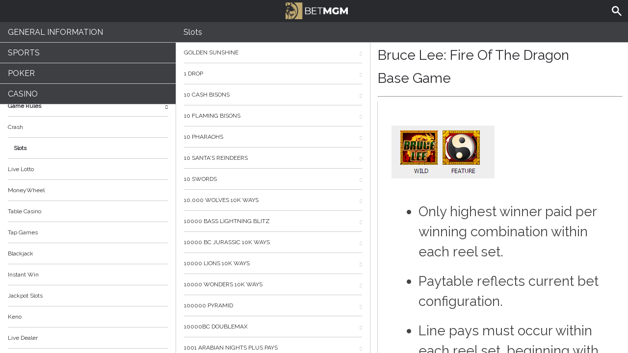

--- FILE ---
content_type: text/css
request_url: https://scmedia.nj.betmgm.com/$-$/4ac08484b3dc482cbeb5f6a9d25f1d57.css
body_size: 7615
content:
@charset "UTF-8";@import url("https://fonts.googleapis.com/css?family=Raleway&display=swap");
/*! normalize.css v2.1.3 | MIT License | git.io/normalize */
article,aside,details,figcaption,figure,footer,header,hgroup,main,nav,section,summary{display:block}audio,canvas,video{display:inline-block}audio:not([controls]){display:none;height:0}[hidden],template{display:none}html{font-family:sans-serif;-ms-text-size-adjust:100%;-webkit-text-size-adjust:100%}body{margin:0}a{background:transparent}a:focus{outline:thin dotted}a:active,a:hover{outline:0}h1{font-size:2em;margin:.67em 0}abbr[title]{border-bottom:1px dotted}b,strong{font-weight:bold}dfn{font-style:italic}hr{-webkit-box-sizing:content-box;box-sizing:content-box;height:0}mark{background:#ff0;color:#000}code,kbd,pre,samp{font-family:monospace,serif;font-size:1em}pre{white-space:pre-wrap}q{quotes:"“" "”" "‘" "’"}small{font-size:80%}sub,sup{font-size:75%;line-height:0;position:relative;vertical-align:baseline}sup{top:-.5em}sub{bottom:-.25em}img{border:0}svg:not(:root){overflow:hidden}figure{margin:0}fieldset{border:1px solid #c0c0c0;margin:0 2px;padding:.35em .625em .75em}legend{border:0;padding:0}button,input,select,textarea{font-family:inherit;font-size:100%;margin:0}button,input{line-height:normal}button,select{text-transform:none}button,html input[type="button"],input[type="reset"],input[type="submit"]{-webkit-appearance:button;cursor:pointer}button[disabled],html input[disabled]{cursor:default}input[type="checkbox"],input[type="radio"]{-webkit-box-sizing:border-box;box-sizing:border-box;padding:0}input[type="search"]{-webkit-appearance:textfield;-webkit-box-sizing:content-box;box-sizing:content-box}input[type="search"]::-webkit-search-cancel-button,input[type="search"]::-webkit-search-decoration{-webkit-appearance:none}button::-moz-focus-inner,input::-moz-focus-inner{border:0;padding:0}textarea{overflow:auto;vertical-align:top}table{border-collapse:collapse;border-spacing:0}*,*:before,*:after{-webkit-box-sizing:border-box;box-sizing:border-box}html,body{width:100%;height:100%}html.active-nav,.active-nav body{overflow:hidden}body{padding-top:3.3em}.preload *{-webkit-transition:none !important;-moz-transition:none !important;-ms-transition:none !important;-o-transition:none !important}.navigation,.main,.content{-webkit-transition:.2s all ease;-o-transition:.2s all ease;transition:.2s all ease;width:100%}.main-navigation{margin-left:-100%;float:left;height:100%;overflow:hidden;position:relative}.main{margin-left:0;float:left;height:100%;z-index:5}.active-nav .main-navigation{margin-left:0;width:80%}.active-nav .main{margin-right:-100%}.sub-navigation{margin-left:0;float:left}.content{float:left;margin-right:-100%;padding:1em}.active-content .sub-navigation{margin-left:-100%}.active-content .content{margin-left:0}.cf:before,.cf:after{content:" ";display:table}.cf:after{clear:both}.cf{*zoom:1}.left{float:left}.right{float:right}.break-word{-ms-word-break:break-all;word-break:break-all;word-break:break-word;-webkit-hyphens:auto;-ms-hyphens:auto;hyphens:auto}.header,.sub-menu{left:0;position:fixed;right:0;width:100%}.header{margin:0;padding:0;top:0;width:100%;z-index:10001}.header *{-webkit-touch-callout:none;-webkit-user-select:none;-moz-user-select:none;-ms-user-select:none;user-select:none}.header a{display:block;text-decoration:none}.header h2{margin:0;padding:0}.header h2 img{-webkit-transition:.2s all ease;-o-transition:.2s all ease;transition:.2s all ease;vertical-align:middle}.header menu{margin:0;padding:0;position:relative;width:100%}.header nav{position:absolute}.header .menu-left{left:0}.header .menu-right{display:none}.sub-menu{margin:0;padding:0;z-index:9000}.sub-menu header h2{margin:0;overflow:hidden;-o-text-overflow:ellipsis;text-overflow:ellipsis;width:100%;white-space:nowrap}.sub-menu .menu-left{float:left;position:absolute;top:0}.sub-menu .menu-left .theme-left{text-decoration:none}.active-nav .sub-menu{z-index:0}.sticky-container{display:block;-webkit-transform:translate3d(0,0,0);left:0;position:absolute;right:0;top:0;z-index:1000}.sticky-container h2{display:none}.sticky-container .show{display:block}.navigation ul{margin:0;padding:0;position:relative}.navigation ul li{list-style:none}.navigation ul li a{display:block;position:relative}.navigation ul li a span{bottom:0;cursor:pointer;position:absolute;right:0;top:0}.main-navigation .nav-list{height:100%;overflow-y:scroll;-webkit-overflow-scrolling:touch}.main-navigation .nav-list h2{margin:0}.main-navigation .nav-list h2 a{display:block}.main-navigation .nav-list .toggle ul{display:none}.main-navigation .nav-list .active ul{display:block}.main .wrapper{min-height:100%;-webkit-overflow-scrolling:touch;overflow-x:hidden}.main .wrapper .content table,.main .wrapper .content .listing{width:100%}.main .wrapper .content ul>br{display:none}.main .wrapper .content li>p,.main .wrapper .content td>p{margin:0 !important;padding:0 !important}.main .wrapper .content img{vertical-align:middle}img{max-width:100%;height:auto}@media only screen and (min-width:768px){html{overflow:hidden}.navigation,.main,.content{-webkit-transition:none;-o-transition:none;transition:none}.main-navigation{margin-left:0;width:28%}.main{height:100%;overflow:hidden;width:72%}.sub-navigation{width:43%;min-height:100%}.content{margin-left:-1px;margin-right:0;width:100%;min-height:100%}.sub-navigation+.content{width:57%}.active-content .sub-navigation{margin-left:0}.active-content .content{margin-left:-1px;margin-right:0}.sub-menu .theme-left,.top-menu .theme-help-menu{display:none}.sub-menu{left:auto;width:72%}.active-content .theme-left{display:none}.wrapper{height:100%;overflow-y:scroll;min-height:100%}}@media only screen and (max-width:767px){.navigation.sub-navigation+.content{display:none}.active-content .navigation.sub-navigation+.content{display:block}.active-content .navigation.sub-navigation .help-links{display:none}.active-nav .sub-menu{z-index:10}.main-navigation{z-index:15}}@media screen and (-webkit-min-device-pixel-ratio:0){select,textarea,input[type="text"],input[type="password"],input[type="datetime"],input[type="datetime-local"],input[type="date"],input[type="month"],input[type="time"],input[type="week"],input[type="number"],input[type="email"],input[type="url"],input[type="search"],input[type="tel"],input[type="color"]{background:#eee;font-size:16px}}.oldie .navigation,.oldie .main,.oldie .content{-webkit-transition:none;-o-transition:none;transition:none}.oldie .main-navigation{margin-left:0;width:28%}.oldie .main{height:100%;overflow:hidden;width:72%}.oldie .sub-navigation{min-height:100%;width:43%}.oldie .content{margin-left:-1px;margin-right:0;min-height:100%;width:100%}.oldie .sub-navigation+.content{width:57%}.oldie .active-content .sub-navigation{margin-left:0}.oldie .active-content .content{margin-left:-1px;margin-right:0}.oldie .top-menu .theme-help-menu{display:none}.oldie .sub-menu{left:auto;width:72%}.oldie .active-content .theme-left{display:none}.oldie .wrapper{height:100%;min-height:100%;overflow-y:scroll}html{font-size:62.5%;line-height:1.5}body,button,input[type=text] li,p,td{font-family:"Raleway",Helvetica,sans-serif}.header h2 a{color:#292a2e;font:bold 1.4em/2.2em "Raleway",Helvetica,sans-serif;text-align:center;text-decoration:initial;text-shadow:initial;text-transform:initial}.header h2 a span{color:#292a2e;font:bold 1em/1em "Raleway",Helvetica,sans-serif;padding:0 0 0 5px;text-align:center;text-decoration:initial;text-shadow:initial;text-transform:initial}.header nav a{color:#fff}.sub-menu header h2{color:#292a2e;font:normal 16px/1.6em "Raleway",Helvetica,sans-serif;padding:.5em 2.7em .5em 1em;text-align:left;text-decoration:none;text-shadow:initial;text-transform:uppercase}.sub-menu .menu-left .theme-left{color:#acacac;padding:0 .5em;font:8px/8px themeicons}.main-navigation .nav-list h2.header-0 a{color:#fff;font:normal 16px/1.6em "Raleway",Helvetica,sans-serif;padding:.5em .5em .5em 1em;text-align:left;text-decoration:none;text-shadow:initial;text-transform:uppercase}.main-navigation .nav-list h2 a{color:#fff;font:normal 16px/1.6em "Raleway",Helvetica,sans-serif;padding:.5em .5em .5em 1em;text-align:left;text-decoration:none;text-shadow:initial;text-transform:uppercase}.main-navigation .nav-list li a{color:#292a2e;font:1.2em/1.5em "Raleway",Helvetica,sans-serif;font-weight:normal;padding:1em 3em 1em 0;text-decoration:none}.main-navigation .nav-list li a span{padding:1em 0}.main-navigation .nav-list li a span:before{color:#cacbd3;content:"";font:1em/1.6em themeicons}.main-navigation .nav-list .active a{color:#292a2e;font:1.2em/1.5em "Raleway",Helvetica,sans-serif}.main-navigation .nav-list .active a span{color:#292a2e}.main-navigation .nav-list .active a span:before{color:#292a2e;content:""}.main-navigation .nav-list .toggle li a{color:#292a2e;font:1.2em/1.5em "Raleway",Helvetica,sans-serif;font-weight:normal;padding:1em 3em 1em 0}.main-navigation .nav-list .toggle .selected a{color:#292a2e;font:1.2em/1.5em "Raleway",Helvetica,sans-serif;font-weight:bold;padding:1em 3em 1em 0}.main-navigation .nav-list .toggle.active>a{font:1.2em/1.5em "Raleway",Helvetica,sans-serif;font-weight:bold}.sub-navigation .help-links li a{color:#292a2e;font:1.2em/1.5em "Raleway",Helvetica,sans-serif;padding:1em 3em 1em 1em;text-decoration:none}.sub-navigation .help-links li a .theme-right{font:1em/1.5em themeicons;padding:1em 0}.sub-navigation .help-links li a .theme-right:before{color:#cacbd3;content:""}.sub-navigation .help-links .selected a{color:#292a2e;font:bold 1.2em/1.5em "Raleway",Helvetica,sans-serif}.sub-navigation .help-links .selected a .theme-right{font:1em/1.5em themeicons;padding:1em 0}.sub-navigation .help-links .selected a .theme-right:before{color:#3e3f42;content:""}.main .content{color:#444}.main .content h1{color:#292a2e;font:500 2.8em/1.2em "Raleway",Helvetica,sans-serif;margin:0 0 .5em 0;text-align:initial;text-decoration:initial;text-transform:initial}.main .content h2{color:#292a2e;font:500 2em "Raleway",Helvetica,sans-serif;margin:0 0 .7em 0;text-align:initial;text-decoration:initial;text-transform:initial}.main .content h3{color:#292a2e;font:bold 1.8em "Raleway",Helvetica,sans-serif;margin:0 0 .5em 0;text-align:initial;text-decoration:initial;text-transform:initial}.main .content h3 b{font-weight:normal}.main .content h4{color:#292a2e;font:bold 1.6em "Raleway",Helvetica,sans-serif;margin:0 0 .5em 0;text-align:initial;text-decoration:initial;text-transform:initial}.main .content h5{color:#292a2e;font:bold 1.4em "Raleway",Helvetica,sans-serif;margin:inherit;text-align:initial;text-decoration:initial;text-transform:initial}.main .content h6{color:#292a2e;font:bold 1.4em "Raleway",Helvetica,sans-serif;margin:inherit;text-align:initial;text-decoration:initial;text-transform:initial}.main .content a{color:#07a3b4;text-decoration:underline}.main .content a:hover{color:#07a3b4;text-decoration:underline}.main .content b,.main .content strong{font:bold 1em "Raleway",Helvetica,sans-serif}.main .content div,.main .content li,.main .content p,.main .content td,.main .content .listing{font:1.4em/1.5em "Raleway",Helvetica,sans-serif}.main .content ul{list-style-type:inherit;margin:0 0 0 0 .7em 0 0;padding:0 0 0 2em}.main .content ul li{background:none;margin:0 0 .7em 0}.main .content ul li ul{list-style-type:circle;margin:0 0 0 0 .7em 0 0;padding:0 0 0 2em}.main .content ul li ul li{background:none;margin:0 0 .7em 0}.main .content ul li ul li li:first-child{margin:.7em 0 .7em 0}.main .content ol{list-style-type:inherit;margin:0 0 .7em 0;padding:0 0 0 2em}.main .content ol li{background:none;margin:0 0 .7em 0}.main .content ol li ol{list-style-type:circle;margin:0 0 .7em 0;padding:0 0 0 2em}.main .content ol li ol li{background:none;margin:0 0 .7em 0}.main .content ol li ol li li:first-child{margin:.7em 0 .7em 0}.main .content p{margin:0 0 .7em 0}.main .content table,.main .content .listing{margin:0 0 .7em 0}.main .content th,.main .content .listing th{background:inherit;color:inherit;font:bold 1.4em/1.5em "Raleway",Helvetica,sans-serif;padding:.5em;text-align:left}.main .content td,.main .content .listing td{background:inherit;color:inherit;font:1.4em/1.5em "Raleway",Helvetica,sans-serif;padding:.5em;text-align:left}.main .content .linklist{list-style:none;padding:0}.main .content .linklist a{color:#07a3b4;font:inherit;text-decoration:underline;text-transform:uppercase}.main .content .linklist a:hover{color:#07a3b4;font:inherit;text-decoration:underline}.main .content td ol{padding:0 0 0 1.25em}.main .content td ul{padding:0 0 0 1.25em}.main .content div li,.main .content div p,.main .content div td,.main .content div .listing,.main .content li li,.main .content table li,.main .content .listing td,.main .content .listing th{font-size:1em}tr:nth-child(odd),.listing tr:nth-child(odd){background:transparent !important}li>p,td>p{font-size:1em !important}@media only screen and (max-width:767px){.header .menu-left .theme-help-menu{font:2em/2.3em themeicons;padding:0 .4em 0 .6em;text-decoration:none}.header .menu-left .theme-help-menu:before{color:#fff;content:""}}.app-mode .navigation.main-navigation[style],.app-mode .theme-help-menu,.app-mode #search-icon,.app-mode #language-switch,.app-mode .theme-close-i,.wrapperapp #language-switch,.wrapperapp #search-icon{display:none !important}.app-mode .main{width:100%}.app-mode header.header~.sub-menu{left:0;width:100%}.app-mode .sub-menu .menu-left{left:0}.wrapperapp .active-content .sub-menu .menu-left{display:block !important}.is-popup:not(.nativeapp) .menu-right,.wrapperapp:not(.nativeapp) .menu-right{display:block !important;right:-1px;top:0}.is-popup:not(.nativeapp) .menu-right .theme-close-i,.wrapperapp:not(.nativeapp) .menu-right .theme-close-i{font:1.6em/2.9em themeicons;padding:0 .8em 0 .4em}.wrapperapp.nativeapp .menu-right{display:none !important}body{background:#fff}body{padding-top:4.5em}body a{outline:none}body a.hover,body a.active{outline:none}.top-menu{height:4.5em}.sub-menu{top:4.5em}.header{background:#292a2e;border-bottom:#292a2e;border-top:none}.sub-menu header h2{background:#3e3f42;border-bottom:1px solid #cacbd3}.main-navigation{background:#fff}.main-navigation .nav-list h2.header-0 a{background:#3e3f42;border-bottom:1px solid #cacbd3}.main-navigation .nav-list h2 a{background:#3e3f42;border-bottom:1px solid #cacbd3}.main-navigation .nav-list li{background:#fff;border-bottom:1px solid #cacbd3}.main-navigation .nav-list li a:last-child{border-bottom:none}.main-navigation .nav-list .active{border-bottom:1px solid #cacbd3}.main-navigation .nav-list .active a{background:#fff}.main-navigation .nav-list .toggle li{border-bottom:1px solid #cacbd3}.main-navigation .nav-list .toggle li a{background:#fff;border:none}.main-navigation .nav-list .toggle li:first-child{border-top:1px solid #cacbd3}.main-navigation .nav-list .toggle li:last-child{border-bottom:none}.main-navigation .nav-list .toggle .selected{border-bottom:1px solid #cacbd3}.main-navigation .nav-list .toggle .selected a{background:#fff}.sub-navigation{background:initial}.sub-navigation .help-links li a{background:#fff;border-bottom:1px solid #cacbd3}.sub-navigation .help-links .selected a{background:#3e3f42;border-bottom:1px solid #cacbd3;color:#292a2e}.main{background:#fff;padding-top:41px}.main .wrapper{background:#fff}.main .content article{padding:0 0 0 .5em}.main .content img{margin:.7em 0}.is-popup .theme-close-i,.wrapperapp .theme-close-i{color:#fff}table,td,th,.listing,.listing td,.listing th{border:none !important}@media only screen and (min-width:768px){.main{border-left:1px solid #cacbd3}.main .sub-navigation{border-right:1px solid #cacbd3}.main .content{border-left:1px solid #cacbd3}}@media(max-width:480px){.header h2 a img{max-width:120px}}.oldie .content,.oldie .main{border-left:1px solid #cacbd3}.oldie .sub-navigation{border-right:1px solid #cacbd3}#language-switch{left:0;position:absolute;right:0;top:0;width:100%;z-index:10003}#language-switch .overlay{bottom:0;display:none;height:100%;min-height:100%;position:fixed;top:0;width:100%;z-index:10002}#language-switch .current{cursor:pointer;display:block;position:fixed;right:0;text-align:center;top:0;width:auto;z-index:10003}#language-switch .current a{cursor:pointer;display:inline-block;text-align:center;text-decoration:none;text-transform:uppercase;-webkit-touch-callout:none;-webkit-user-select:none;-moz-user-select:none;-ms-user-select:none;user-select:none}#language-switch .current span{display:inline-block}#language-switch .list{display:none;height:100%;overflow-y:scroll;position:absolute;width:100%;z-index:10003}#language-switch .list .content{border:none;float:initial;margin:0;min-height:initial;padding:0;position:absolute;width:100%}#language-switch .list .content ul{float:right;list-style-type:none;padding:0}#language-switch .list .content .medium,#language-switch .list .content .standard{-webkit-column-break-inside:avoid;-moz-column-break-inside:avoid;column-break-inside:avoid;text-align:left}#language-switch .list .content li{margin:0;padding:0;text-align:center}#language-switch .list .content li a,#language-switch .list .content li span{display:block}#language-switch .list .content li span{cursor:default;position:relative}#language-switch .list::-webkit-scrollbar{-webkit-appearance:none}#language-switch .list::-webkit-scrollbar:vertical{width:16px}.ls-open{position:fixed}.ls-open #language-switch{height:100%}.ls-open #language-switch .current{position:absolute}#language-switch{left:0;position:absolute;right:0;top:0;width:100%;z-index:10003}#language-switch .overlay{bottom:0;display:none;height:100%;min-height:100%;position:fixed;top:0;width:100%;z-index:10002}#language-switch .current{cursor:pointer;display:block;position:fixed;right:0;text-align:center;top:0;width:auto;z-index:10003}#language-switch .current a{cursor:pointer;display:inline-block;text-align:center;text-decoration:none;text-transform:uppercase;-webkit-touch-callout:none;-webkit-user-select:none;-moz-user-select:none;-ms-user-select:none;user-select:none}#language-switch .current span{display:inline-block}#language-switch .list{display:none;height:100%;overflow-y:scroll;position:absolute;width:100%;z-index:10003}#language-switch .list .content{border:none;float:initial;margin:0;min-height:initial;padding:0;position:absolute;width:100%}#language-switch .list .content ul{float:right;list-style-type:none;padding:0}#language-switch .list .content .medium,#language-switch .list .content .standard{-webkit-column-break-inside:avoid;-moz-column-break-inside:avoid;column-break-inside:avoid;text-align:left}#language-switch .list .content li{margin:0;padding:0;text-align:center}#language-switch .list .content li a,#language-switch .list .content li span{display:block}#language-switch .list .content li span{cursor:default;position:relative}#language-switch .list::-webkit-scrollbar{-webkit-appearance:none}#language-switch .list::-webkit-scrollbar:vertical{width:16px}#language-switch .overlay{background:fade(#292a2e,50)}#language-switch .current{padding:9px 1.5em}#language-switch .current a{background:#fff;color:#292a2e;font:1.3em/0 "Raleway",Helvetica,sans-serif;padding:9px .5em}#language-switch .current span{height:9px}#language-switch .list{right:-1.6em;top:3.55em}#language-switch .list .content{max-width:40em;padding-left:1.5em;right:1.5em}#language-switch .list .content ul{background:#fff;margin:0 0 3.4em 0}#language-switch .list .minimum ul{padding:.5em 0;width:12em}#language-switch .list .minimum ul a,#language-switch .list .minimum ul span{margin:0 .5em}#language-switch .list .medium ul{border-bottom:1em solid #fff;-webkit-column-gap:0;-moz-column-gap:0;column-gap:0;-webkit-column-rule:1px solid #e5e5e5;-moz-column-rule:1px solid #e5e5e5;column-rule:1px solid #e5e5e5;-webkit-columns:12em 2;-moz-columns:12em 2;columns:12em 2;padding-top:1em}#language-switch .list .medium ul a,#language-switch .list .medium ul span{margin:0 .7em}#language-switch .list .standard ul{border-bottom:1em solid #fff;-webkit-column-gap:0;-moz-column-gap:0;column-gap:0;-webkit-column-rule:1px solid #e5e5e5;-moz-column-rule:1px solid #e5e5e5;column-rule:1px solid #e5e5e5;-webkit-columns:12em 3;-moz-columns:12em 3;columns:12em 3;padding-top:1em}#language-switch .list .standard ul a,#language-switch .list .standard ul span{margin:0 .7em}#language-switch .list li a,#language-switch .list li span{font:normal 1.3em/2.6em "Raleway",Helvetica,sans-serif}#language-switch .list li a::first-letter,#language-switch .list li span::first-letter {text-transform:uppercase}#language-switch .list li a{color:#292a2e;text-decoration:none}#language-switch .list li span{background:#e5e5e5;color:#292a2e}.is-popup #language-switch .current{padding:9px .7em 9px 1em;right:3.4em}.is-popup #language-switch .list .content{padding-left:3.9em;right:4.1em}#search-icon{display:block;position:absolute}#search-icon .theme-search{cursor:pointer;display:block}#search-icon .theme-search:after{display:none;position:relative}.search-bar{display:none;height:initial}.search-bar .search-fields{position:relative;width:100%;z-index:10000}.search-bar .search-fields input[type=text]{width:100%}.search-bar .search-results{display:none !important;height:initial;position:relative;width:100%;z-index:9999}.search-bar .search-results .search-result-list{margin:0;padding:0;position:relative}.search-bar .search-results .search-result-list li a{display:block;position:relative;text-decoration:none}.search-bar .search-results .search-result-list li a .theme-right:before{position:absolute}.search-bar .search-results .search-result-list .error{display:block}.search-bar .search-results .search-result-list .error:before{position:absolute}.search-bar .search-results .theme-toggle-button{cursor:pointer;display:block;left:0;width:100%;z-index:9999}.search-bar .overlay{display:none}.search-open #search-icon .theme-search:after{display:inline-block}.search-open .search-bar{display:block;left:0;position:fixed;top:0;width:100%;z-index:10000}.search-expand{width:100%}.search-expand .search-bar{height:100%;position:fixed}.search-expand .search-bar .search-results{display:block !important;height:100%;overflow-y:auto}.search-expand .search-bar .overlay{display:block;height:100%;position:absolute;width:100%;z-index:9999}.search-collapse .search-bar{height:initial}.search-collapse .search-bar .search-results{-webkit-box-shadow:none;box-shadow:none;display:block !important}.search-collapse .search-bar .search-results .search-result-list{display:none}.search-collapse .search-bar .search-results .theme-toggle-button{width:100%}#search-icon{left:0}#search-icon .theme-search{color:#fff;padding:0 .4em 0 1.2em;text-decoration:none}#search-icon .theme-search:before{content:"";font:bold 1.9em/2.4em themeicons}#search-icon .theme-search:after{color:#fff;content:"";font:bold .7em themeicons;left:-1em;text-decoration:none;top:-1.3em}.search-bar .search-fields input[type=text]{background:#fff;border:none;border-right:none;border-bottom:1px solid #cacbd3;border-left:none;border-radius:0;color:#292a2e;font:normal 1.5em/2.4em "Raleway",Helvetica,sans-serif;height:2.4em;padding:1px 8px}.search-bar .search-results .search-result-list li a{background:#fff;border-bottom:1px solid #cacbd3;color:#444;font:1.4em "Raleway",Helvetica,sans-serif;padding:1em 1em 1em 2em;text-decoration:none}.search-bar .search-results .search-result-list li a .theme-right:before{color:#292a2e;content:"";font:1em/1.2em themeicons;left:.5em}.search-bar .search-results .search-result-list li:last-child a{border-bottom:1px solid #cacbd3}.search-bar .search-results .search-result-list .error{background:#f30000;border-bottom:#444;color:#fff;font:bold 1.4em/4em "Raleway",Helvetica,sans-serif;padding:0 0 0 3.6em}.search-bar .search-results .search-result-list .error:before{color:#fff;content:"";font:1.5em/2.6em themeicons;left:20px}.search-bar .search-results .theme-toggle-button{background:#d12631;border-bottom:1px solid #cacbd3;-webkit-box-shadow:-14px -14px 14px 14px #292a2e;box-shadow:-14px -14px 14px 14px #292a2e;height:3.1em;padding:.4em;text-align:center}.search-bar .search-results .theme-toggle-button:before{content:"";color:#292a2e;font:1.3em/1.75em themeicons}.search-open{padding-top:8.1em}.search-open .search-bar{padding-top:4.5em}.search-open .sub-menu{top:8.1em}.search-open .main{padding-top:41px}.search-expand .search-bar{padding-bottom:3.7em}.search-expand .search-bar .search-results{margin-bottom:8.1em}.search-expand .search-bar .overlay{background:fade(#292a2e,50)}.search-expand .search-bar .theme-toggle-button{height:3.7em}.search-expand .search-bar .theme-toggle-button:before{content:"";font:1.3em/2.2em themeicons}.search-collapse{padding-top:11.2em}.search-collapse .search-bar .search-results{-webkit-box-shadow:none;box-shadow:none;height:31px}.search-collapse .theme-toggle-button{-webkit-box-shadow:none;box-shadow:none}.search-collapse .theme-toggle-button:before{content:"";font:1.3em/2.2em themeicons}.search-collapse .sub-menu{top:11.2em}.search-collapse .main{padding-top:41px}@media only screen and (max-width:767px){#search-icon{left:4em}}.app-mode .navigation.main-navigation[style],.app-mode .theme-help-menu,.app-mode #search-icon,.app-mode #language-switch,.app-mode .theme-close-i,.wrapperapp #language-switch,.wrapperapp #search-icon{display:none !important}.app-mode .main{width:100%}.app-mode header.header~.sub-menu{left:0;width:100%}.app-mode .sub-menu .menu-left{left:0}.wrapperapp .active-content .sub-menu .menu-left{display:block !important}.is-popup:not(.nativeapp) .menu-right,.wrapperapp:not(.nativeapp) .menu-right{display:block !important;right:-1px;top:0}.is-popup:not(.nativeapp) .menu-right .theme-close-i,.wrapperapp:not(.nativeapp) .menu-right .theme-close-i{font:1.6em/2.9em themeicons;padding:0 .8em 0 .4em}.wrapperapp.nativeapp .menu-right{display:none !important}.header h2 a img{width:auto;-o-object-fit:contain;object-fit:contain}.toggle-collapsible{background:#fff}.sub-menu header h2{color:#fff !important}.toggle-collapsible .theme-toggle-button{background-color:#f4f4f4 !important}#search-icon{left:unset;right:1rem}.is-popup #search-icon{right:36px}ul .help-links{text-transform:uppercase}.sub-navigation .help-links a{text-transform:uppercase}.navigation ul{margin:0 16px}.navigation ul ul{margin:0}.main-navigation .nav-list .toggle .selected a{padding:1em 3em 1em 1em}.main-navigation .nav-list li a{text-transform:uppercase}.main-navigation .nav-list li a span{font-size:8px !important;height:8px;margin:auto;padding:0 !important}.sub-navigation .help-links li a{padding:1em 3em 1em 0}.sub-navigation .help-links li a .theme-right{font-size:8px !important;height:8px;margin:auto;padding:0 !important}.search-expand .search-bar .overlay{background:rgba(0,0,0,.8)}.search-bar .search-fields{-webkit-box-shadow:0 0 10px rgba(0,0,0,.5);box-shadow:0 0 10px rgba(0,0,0,.5)}.search-bar .search-results .search-result-list{list-style:none;background:#fff}#language-switch .current{margin-right:36px}@media only screen and (max-width:768px){.sub-menu .menu-left{height:100%;line-height:40px;text-align:center;width:40px}.sub-menu header h2{padding-left:56px}.active-nav .main-navigation+.main::after{bottom:0;content:"";height:100%;position:absolute;right:0;top:0;width:100%}}@media only screen and (min-width:768px){.header h2 a img{margin-left:16px}}.header h2 a{font-size:0}.header h2 a img{height:40px;padding-top:5px}.sub-navigation .help-links .selected a{background:transparent}@media only screen and (max-width:767px){.header .menu-left .theme-help-menu:before{content:"" !important}}@font-face{font-family:'themeicons';src:url("[data-uri]") format('truetype');font-weight:normal;font-style:normal}[class^="theme-"],[class*=" theme-"]{font-family:'themeicons' !important;speak:none;font-style:normal;font-weight:normal;font-variant:normal;text-transform:none;line-height:1;-webkit-font-smoothing:antialiased;-moz-osx-font-smoothing:grayscale}.theme-plus:before{content:""}.theme-menu:before{content:""}.theme-help-menu:before{content:""}.theme-ex:before{content:""}.theme-error:before{content:""}.theme-search:before{content:""}.theme-up:before{content:""}.theme-move-up:before{content:""}.theme-move-down:before{content:""}.theme-right:before{content:""}.theme-left:before{content:""}.theme-down:before{content:""}.theme-close-i:before{content:""}